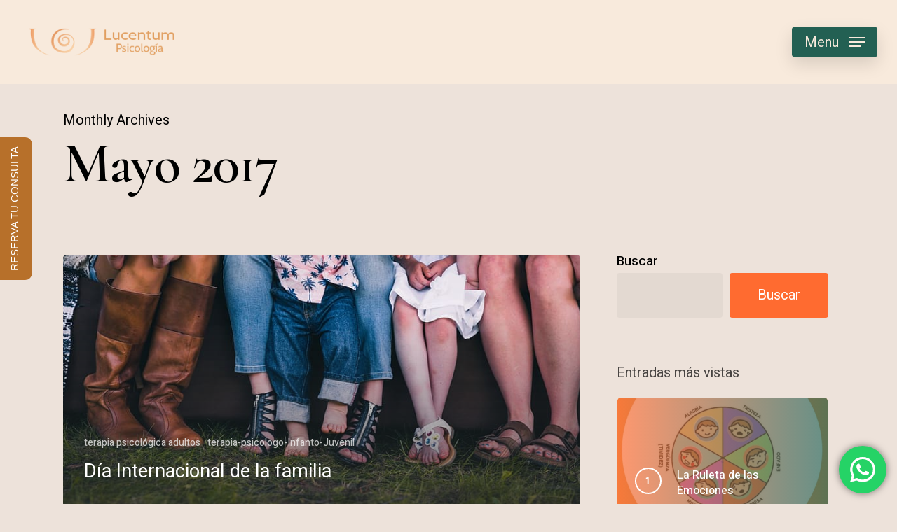

--- FILE ---
content_type: application/javascript
request_url: https://prism.app-us1.com/?a=226940863&u=https%3A%2F%2Fwww.lucentumpsicologia.com%2F2017%2F05%2F
body_size: 126
content:
window.visitorGlobalObject=window.visitorGlobalObject||window.prismGlobalObject;window.visitorGlobalObject.setVisitorId('8c1d5043-8920-449c-81df-3b85a7dbf5c1', '226940863');window.visitorGlobalObject.setWhitelistedServices('tracking', '226940863');